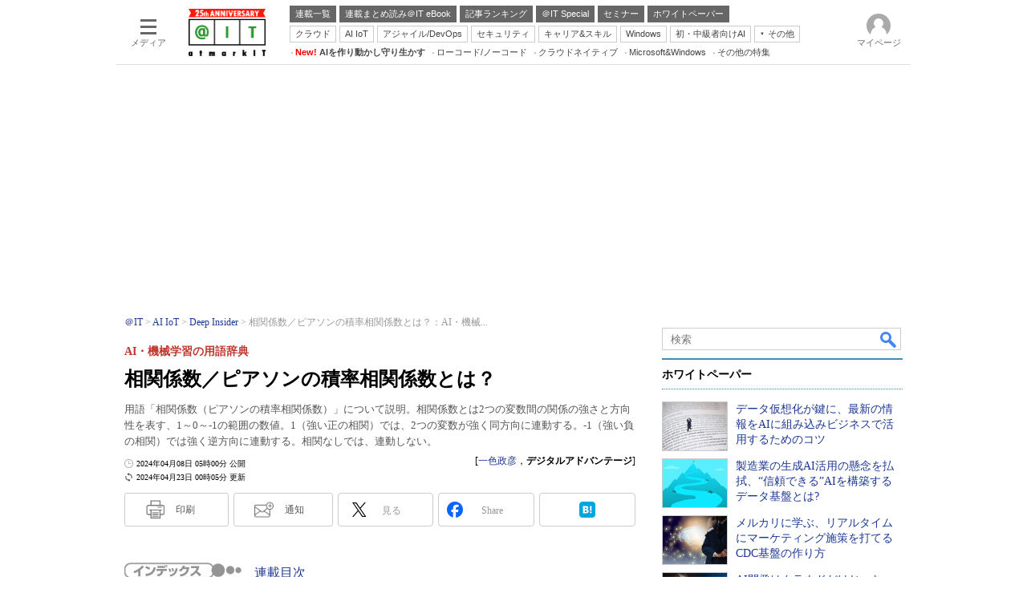

--- FILE ---
content_type: text/html; charset=utf-8
request_url: https://www.google.com/recaptcha/api2/aframe
body_size: 116
content:
<!DOCTYPE HTML><html><head><meta http-equiv="content-type" content="text/html; charset=UTF-8"></head><body><script nonce="20PJqfumRyte0ar4L4kE_g">/** Anti-fraud and anti-abuse applications only. See google.com/recaptcha */ try{var clients={'sodar':'https://pagead2.googlesyndication.com/pagead/sodar?'};window.addEventListener("message",function(a){try{if(a.source===window.parent){var b=JSON.parse(a.data);var c=clients[b['id']];if(c){var d=document.createElement('img');d.src=c+b['params']+'&rc='+(localStorage.getItem("rc::a")?sessionStorage.getItem("rc::b"):"");window.document.body.appendChild(d);sessionStorage.setItem("rc::e",parseInt(sessionStorage.getItem("rc::e")||0)+1);localStorage.setItem("rc::h",'1769041702957');}}}catch(b){}});window.parent.postMessage("_grecaptcha_ready", "*");}catch(b){}</script></body></html>

--- FILE ---
content_type: text/javascript;charset=utf-8
request_url: https://api.cxense.com/public/widget/data?json=%7B%22context%22%3A%7B%22referrer%22%3A%22%22%2C%22categories%22%3A%7B%22testgroup%22%3A%2259%22%7D%2C%22parameters%22%3A%5B%7B%22key%22%3A%22userState%22%2C%22value%22%3A%22anon%22%7D%2C%7B%22key%22%3A%22itm_article_id%22%2C%22value%22%3A%222110%2F13%2Fnews027%22%7D%2C%7B%22key%22%3A%22itm_cx_sessionid%22%2C%22value%22%3A%22%22%7D%2C%7B%22key%22%3A%22itm_window_size_w_10%22%2C%22value%22%3A%221280%22%7D%2C%7B%22key%22%3A%22itm_window_size_w_50%22%2C%22value%22%3A%221300%22%7D%2C%7B%22key%22%3A%22itm_window_size_h_10%22%2C%22value%22%3A%22720%22%7D%2C%7B%22key%22%3A%22itm_window_size_h_50%22%2C%22value%22%3A%22700%22%7D%2C%7B%22key%22%3A%22itm_dpr%22%2C%22value%22%3A%221.00%22%7D%2C%7B%22key%22%3A%22itm_adpath%22%2C%22value%22%3A%22ITmedia%2Fait%2Farticle%2Fdi%22%7D%2C%7B%22key%22%3A%22itm_adpath_2%22%2C%22value%22%3A%22ITmedia%22%7D%2C%7B%22key%22%3A%22itm_adpath_3%22%2C%22value%22%3A%22ait%22%7D%2C%7B%22key%22%3A%22itm_adpath_4%22%2C%22value%22%3A%22article%22%7D%2C%7B%22key%22%3A%22itm_adpath_5%22%2C%22value%22%3A%22di%22%7D%2C%7B%22key%22%3A%22itm_series_flag%22%2C%22value%22%3A%221%22%7D%2C%7B%22key%22%3A%22itm_article_page%22%2C%22value%22%3A%22single%22%7D%2C%7B%22key%22%3A%22itm_subsc_flag%22%2C%22value%22%3A%221%22%7D%2C%7B%22key%22%3A%22itm_subsc_type%22%2C%22value%22%3A%22force%22%7D%2C%7B%22key%22%3A%22itm_iti_keyword%22%2C%22value%22%3A%22AI%EF%BC%8F%E6%A9%9F%E6%A2%B0%E5%AD%A6%E7%BF%92%EF%BC%8F%E3%83%87%E3%82%A3%E3%83%BC%E3%83%97%E3%83%A9%E3%83%BC%E3%83%8B%E3%83%B3%E3%82%B0%22%7D%2C%7B%22key%22%3A%22itm_itikw_intent%22%2C%22value%22%3A%22%E7%94%A8%E8%AA%9E%E8%A7%A3%E8%AA%AC%22%7D%2C%7B%22key%22%3A%22testGroup%22%2C%22value%22%3A%2259%22%7D%2C%7B%22key%22%3A%22loadDelay%22%2C%22value%22%3A%222.7%22%7D%2C%7B%22key%22%3A%22newusersession%22%2C%22value%22%3A%22true%22%7D%2C%7B%22key%22%3A%22testgroup%22%2C%22value%22%3A%2259%22%7D%5D%2C%22autoRefresh%22%3Afalse%2C%22url%22%3A%22https%3A%2F%2Fatmarkit.itmedia.co.jp%2Fait%2Farticles%2F2110%2F13%2Fnews027.html%22%2C%22browserTimezone%22%3A%220%22%7D%2C%22widgetId%22%3A%222a87f14408471842467b603659e94e6bff3b713f%22%2C%22user%22%3A%7B%22ids%22%3A%7B%22usi%22%3A%22mkopqygzd7href5x%22%7D%7D%2C%22prnd%22%3A%22mkopqygzd55az6y8%22%7D&media=javascript&sid=1127153793923352357&widgetId=2a87f14408471842467b603659e94e6bff3b713f&resizeToContentSize=true&useSecureUrls=true&usi=mkopqygzd7href5x&rnd=144662353&prnd=mkopqygzd55az6y8&tzo=0&callback=cXJsonpCB6
body_size: 200
content:
/**/
cXJsonpCB6({"httpStatus":200,"response":{"items":[{"type":"free","campaign":"1","testId":"129"}],"template":"","style":"","prnd":"mkopqygzd55az6y8"}})

--- FILE ---
content_type: text/javascript;charset=utf-8
request_url: https://p1cluster.cxense.com/p1.js
body_size: 99
content:
cX.library.onP1('sgnwmbawh57uev5bckaezqc3');


--- FILE ---
content_type: application/javascript; charset=utf-8
request_url: https://fundingchoicesmessages.google.com/f/AGSKWxUuCH0M9QlhY9vnB1lCBVfI7dfowCdfGjnj4iNKeO2IUQFyVkWipGzcKRDXjTTYpevPVzz2Sv6MTHWBjOjB1nGmx7xawDTY1wgGl8yKYW14fafni6IlODbwz5TWQ8ve9fdf8-1PR1SO0rhgsP9wDVEjkkUKBcJ72t1mvr5PiJTARr_mWpn-WtTeuIBE/_/sponsor-links./tops.ads./tower_ad_/advertise_-ad-sidebar.
body_size: -1289
content:
window['21775c40-2739-4b39-afaa-4c8d4bd00e76'] = true;

--- FILE ---
content_type: text/javascript;charset=utf-8
request_url: https://api.cxense.com/public/widget/data?json=%7B%22context%22%3A%7B%22referrer%22%3A%22%22%2C%22categories%22%3A%7B%22testgroup%22%3A%2259%22%7D%2C%22parameters%22%3A%5B%7B%22key%22%3A%22userState%22%2C%22value%22%3A%22anon%22%7D%2C%7B%22key%22%3A%22itm_article_id%22%2C%22value%22%3A%222110%2F13%2Fnews027%22%7D%2C%7B%22key%22%3A%22itm_cx_sessionid%22%2C%22value%22%3A%22%22%7D%2C%7B%22key%22%3A%22itm_window_size_w_10%22%2C%22value%22%3A%221280%22%7D%2C%7B%22key%22%3A%22itm_window_size_w_50%22%2C%22value%22%3A%221300%22%7D%2C%7B%22key%22%3A%22itm_window_size_h_10%22%2C%22value%22%3A%22720%22%7D%2C%7B%22key%22%3A%22itm_window_size_h_50%22%2C%22value%22%3A%22700%22%7D%2C%7B%22key%22%3A%22itm_dpr%22%2C%22value%22%3A%221.00%22%7D%2C%7B%22key%22%3A%22itm_adpath%22%2C%22value%22%3A%22ITmedia%2Fait%2Farticle%2Fdi%22%7D%2C%7B%22key%22%3A%22itm_adpath_2%22%2C%22value%22%3A%22ITmedia%22%7D%2C%7B%22key%22%3A%22itm_adpath_3%22%2C%22value%22%3A%22ait%22%7D%2C%7B%22key%22%3A%22itm_adpath_4%22%2C%22value%22%3A%22article%22%7D%2C%7B%22key%22%3A%22itm_adpath_5%22%2C%22value%22%3A%22di%22%7D%2C%7B%22key%22%3A%22itm_series_flag%22%2C%22value%22%3A%221%22%7D%2C%7B%22key%22%3A%22itm_article_page%22%2C%22value%22%3A%22single%22%7D%2C%7B%22key%22%3A%22itm_subsc_flag%22%2C%22value%22%3A%221%22%7D%2C%7B%22key%22%3A%22itm_subsc_type%22%2C%22value%22%3A%22force%22%7D%2C%7B%22key%22%3A%22itm_iti_keyword%22%2C%22value%22%3A%22AI%EF%BC%8F%E6%A9%9F%E6%A2%B0%E5%AD%A6%E7%BF%92%EF%BC%8F%E3%83%87%E3%82%A3%E3%83%BC%E3%83%97%E3%83%A9%E3%83%BC%E3%83%8B%E3%83%B3%E3%82%B0%22%7D%2C%7B%22key%22%3A%22itm_itikw_intent%22%2C%22value%22%3A%22%E7%94%A8%E8%AA%9E%E8%A7%A3%E8%AA%AC%22%7D%2C%7B%22key%22%3A%22testGroup%22%2C%22value%22%3A%2259%22%7D%2C%7B%22key%22%3A%22loadDelay%22%2C%22value%22%3A%222.7%22%7D%2C%7B%22key%22%3A%22newusersession%22%2C%22value%22%3A%22true%22%7D%2C%7B%22key%22%3A%22testgroup%22%2C%22value%22%3A%2259%22%7D%5D%2C%22autoRefresh%22%3Afalse%2C%22url%22%3A%22https%3A%2F%2Fatmarkit.itmedia.co.jp%2Fait%2Farticles%2F2110%2F13%2Fnews027.html%22%2C%22browserTimezone%22%3A%220%22%7D%2C%22widgetId%22%3A%2292f6013a0fc1f17e96081452ed55595103687ac3%22%2C%22user%22%3A%7B%22ids%22%3A%7B%22usi%22%3A%22mkopqygzd7href5x%22%7D%7D%2C%22prnd%22%3A%22mkopqygzd55az6y8%22%7D&media=javascript&sid=1127153793923352357&widgetId=92f6013a0fc1f17e96081452ed55595103687ac3&resizeToContentSize=true&useSecureUrls=true&usi=mkopqygzd7href5x&rnd=667289535&prnd=mkopqygzd55az6y8&tzo=0&callback=cXJsonpCB7
body_size: 200
content:
/**/
cXJsonpCB7({"httpStatus":200,"response":{"items":[{"type":"free","campaign":"1","testId":"181"}],"template":"","style":"","prnd":"mkopqygzd55az6y8"}})

--- FILE ---
content_type: application/javascript
request_url: https://atmarkit.itmedia.co.jp/js/lib/itikw_categories.js?Wednesday,%2003-Mar-2021%2011:50:03%20JST
body_size: 2328
content:
var ITI_KW_CATEGORIES = {
    "クラウド": ["クラウドコンピューティング","パブリッククラウド","プライベートクラウド","ハイブリッドクラウド","マルチクラウド","リフト＆シフト","SaaS／ASP","IaaS","PaaS","BaaS","AWS","Azure","OpenStack","ベアメタル"],
    "仮想化": ["サーバ仮想化","デスクトップ仮想化／VDI／DaaS","RDSH","PC仮想化","アプリケーション仮想化","仮想環境管理","ストレージ仮想化／SDS"],
    "サーバ＆ストレージ": ["IAサーバ／PCサーバ","オンプレミス","UNIXサーバ","オフコン／メインフレーム","ハイパーコンバージド（HCI）／コンポーザブルインフラ","テープ装置","ディスクストレージ","SSD／半導体ストレージ／フラッシュストレージ","NVMe","SAN","NAS","光ディスク装置","クラウドストレージ","電源／空調／ラック","データセンター","ホスティングサービス","HPC／グリッドコンピューティング","GPU／GPU仮想化"],
    "スマートモバイル": ["PDA／モバイル端末／携帯電話","スマートフォン","タブレット端末","MDM／EMM","BYOD","モバイルセキュリティ","リモートアクセス"],
    "ネットワーク": ["ネットワーク管理","IPv4","IPv6","5G","ファブリック","スイッチ","ルータ","WAN／Web高速化","帯域管理","帯域制御装置","ロードバランサー／ADC／負荷分散","VPN","無線LAN／WAN／Wi-Fi","RFID（ICタグ）","M2M","IoT","SDN／ネットワーク仮想化","SD-WAN"],
    "システム運用管理": ["ログ管理","OS","Linux","Windows","Windows Server","macOS","UNIX","Android","iOS","ブラウザ","統合運用管理","運用自動化","AIOps","構成管理","レガシーマイグレーション／モダナイゼーション","分散／並列処理","サービスデスク","クラウド運用管理","アプリケーションパフォーマンス管理","バッチ処理","ディレクトリサービス","クライアント端末管理","IT資産管理","パフォーマンス管理","アイデンティティー管理","ノートPC","Surface","2-in-1","デスクトップPC","シンクライアント","POS端末","バックアップ装置","バックアップソフト","ディザスタリカバリ","仮想化バックアップ"],
    "経営とIT": ["BPM／BAM","リスク管理","IT経営／IT戦略系ソリューション","デジタルトランスフォーメーション","SLA／SLO","SoR／SoE","IT投資","ゲーミフィケーション","アウトソーシング","RPA"],
    "中堅・中小企業とIT": ["中堅／中小企業とIT"],
    "セキュリティ": ["認証サーバ","生体認証","ワンタイムパスワード","シングルサインオン","アクセス管理","多要素認証（MFA）","ファイアウォール","Webアプリケーションファイアウォール","UTM","DoS攻撃対策","脆弱性対策","IDS／IPS","データベースセキュリティ","電子署名／透かし／PKI","SSLサーバ証明書","情報漏えい対策","DLP","暗号化","ブロックチェーン","FinTech総合","物理セキュリティ","ウイルス／ワーム／ランサムウェア対策","エンドポイントセキュリティ","Windows Defender","IoTセキュリティ","スパイウェア対策","スパム対策","フィッシング対策","検疫ネットワーク","証跡管理","標的型攻撃","クラウドセキュリティ／CASB","セキュリティ規格／ポリシー／GDPR","PCI DSS","ゼロトラスト"],
    "ERP": ["ERP","SAP","HR Tech／人事／給与","財務／会計","IFRS（国際会計基準）","在庫管理","販売管理","SCM","EDI／流通BMS"],
    "データ分析": ["マーケティング関連ツール","ABM","PR","SalesTech","ソーシャルメディアマーケティング","アドテクノロジー","キャンペーン運用管理","コンテンツマーケティング","データ分析／解析","デジタルマーケティング","デマンドジェネレーション","ブランディング","マーケティングオートメーション","マーケティング戦略","リサーチ","広告","BI／BA／OLAP","データウェアハウス","データマイニング／統計解析","Webアクセス解析","ビッグデータ","AI／機械学習／ディープラーニング"],
    "CRM＆SFA": ["SFA","CRM"],
    "情報系システム": ["電子メール","グループウェア","ナレッジマネジメント","ワークフロー","EIP","エンタープライズサーチ","コンテンツ／ドキュメント管理","Office","Excel","Webサイト構築／CMS","CTI／ヘルプデスク","ユニファイドコミュニケーション","音声認識","VoIPゲートウェイ","IP電話／IP-PBX","テレビ／ビデオ会議","Web会議","インスタントメッセージング／チャット","Slack","Eコマース","企業ソーシャル","Twitter"],
    "システム開発": ["プロジェクト管理ツール","開発ツール",".NET","C言語","Java","JavaScript","Ruby","VB","XML","Python","その他言語","Eclipse","オープンソース","バージョン管理","SDK","AR（拡張現実）","フレームワーク","LAMP","開発手法","コンテナ","ファイルシステム","Kubernetes","開発支援サービス","分析／設計ツール","UML／モデリング","ライブラリ／コンポーネント","テスト／デバッグ／チューニングツール","BTS／バグ管理","画面設計／帳票設計ツール","HTML5","UX","リッチクライアント","Webサーバ","アプリケーションサーバ","Webサービス／SOA／ESB","API","マイクロサービス","DBMS","Oracle DB","SQL Server","DB2","インメモリ","NoSQL","KVS","データベースアクセス","EAI／ETL","データ統合","モバイル開発","iPhone開発","Android開発","DevOps","ゲーム開発","Webデザイン"],
    "医療IT": ["電子カルテ","レセプトコンピュータ","オーダリングシステム","医用画像ファイリングシステム","医療クラウド","地域医療連携システム","診療予約システム","病院経営システム","介護／福祉関連システム","医療IT総合"],
    "教育IT": ["校務処理ソフトウェア／サービス","授業支援ソフトウェア／サービス","ICT学習支援ソフトウェア／サービス","授業支援ハードウェア","電子黒板／デジタルホワイトボード","学校インフラ構築支援製品"]
}

--- FILE ---
content_type: text/javascript;charset=utf-8
request_url: https://id.cxense.com/public/user/id?json=%7B%22identities%22%3A%5B%7B%22type%22%3A%22ckp%22%2C%22id%22%3A%22mkopqygzd7href5x%22%7D%2C%7B%22type%22%3A%22lst%22%2C%22id%22%3A%22sgnwmbawh57uev5bckaezqc3%22%7D%2C%7B%22type%22%3A%22cst%22%2C%22id%22%3A%22sgnwmbawh57uev5bckaezqc3%22%7D%5D%7D&callback=cXJsonpCB15
body_size: 207
content:
/**/
cXJsonpCB15({"httpStatus":200,"response":{"userId":"cx:7eqcefd5yxia23jtex18mtlb2:3a09iwm4ai9bk","newUser":false}})

--- FILE ---
content_type: text/javascript
request_url: https://cgi.itmedia.co.jp/keywords/ait/articles/2110/13/news027.html
body_size: 49
content:
var itikw=["AI／機械学習／ディープラーニング","データ分析"];
var kv_ait_forum=["Deep Insider"];
var at4tt=["用語解説"];


--- FILE ---
content_type: text/javascript;charset=utf-8
request_url: https://api.cxense.com/public/widget/data?json=%7B%22context%22%3A%7B%22referrer%22%3A%22%22%2C%22categories%22%3A%7B%22fullprofile%22%3Atrue%2C%22debugprofile%22%3Afalse%2C%22taxonomy%22%3A%22%E3%83%87%E3%83%BC%E3%82%BF%E5%88%86%E6%9E%90%22%2C%22testgroup%22%3A%2259%22%7D%2C%22parameters%22%3A%5B%7B%22key%22%3A%22fullprofile%22%2C%22value%22%3A%22true%22%7D%2C%7B%22key%22%3A%22debugprofile%22%2C%22value%22%3A%22false%22%7D%2C%7B%22key%22%3A%22taxonomy%22%2C%22value%22%3A%22%E3%83%87%E3%83%BC%E3%82%BF%E5%88%86%E6%9E%90%22%7D%2C%7B%22key%22%3A%22userState%22%2C%22value%22%3A%22anon%22%7D%2C%7B%22key%22%3A%22itm_article_id%22%2C%22value%22%3A%222110%2F13%2Fnews027%22%7D%2C%7B%22key%22%3A%22testgroup%22%2C%22value%22%3A%2259%22%7D%5D%2C%22autoRefresh%22%3Afalse%2C%22url%22%3A%22https%3A%2F%2Fatmarkit.itmedia.co.jp%2Fait%2Farticles%2F2110%2F13%2Fnews027.html%22%2C%22browserTimezone%22%3A%220%22%7D%2C%22widgetId%22%3A%225815ebea33452ccd3a78bf3efe797310a1b60d44%22%2C%22user%22%3A%7B%22ids%22%3A%7B%22usi%22%3A%22mkopqygzd7href5x%22%7D%7D%2C%22prnd%22%3A%22mkopqygzd55az6y8%22%7D&media=javascript&sid=1127153793923352357&widgetId=5815ebea33452ccd3a78bf3efe797310a1b60d44&resizeToContentSize=true&useSecureUrls=true&usi=mkopqygzd7href5x&rnd=950010751&prnd=mkopqygzd55az6y8&tzo=0&callback=cXJsonpCB3
body_size: 4963
content:
/**/
cXJsonpCB3({"httpStatus":200,"response":{"items":[{"default":"202102101726","itm-category":"tt/AI/機械学習/ディープラーニング","keywords":"データ仮想化が鍵に、最新の情報をAIに組み込みビジネスで活用するためのコツ, Denodo Technologies株式会社, エンタープライズAI, AI/機械学習/ディープラーニング, WP, 製品資料, PDF","itikw":"データ分析","pattern":"1","description":"2025年は生成AIが実験段階から経済的価値の創出へと移行した転換点といえるが、実質的な価値創出に至っている企業はわずかというのが現状だ。その背景には、多くの組織が膨大なデータ量に対応できる基盤の構築に苦戦していることがある。","title":"データ仮想化が鍵に、最新の情報をAIに組み込みビジネスで活用するためのコツ - ホワイトペーパー [AI/機械学習/ディープラーニング]","click_url":"https://api.cxense.com/public/widget/click/[base64]","version":"0.951","url":"https://wp.techtarget.itmedia.co.jp/contents/95565"},{"default":"202102101726","itm-category":"tt/AI/機械学習/ディープラーニング","keywords":"製造業の生成AI活用の懸念を払拭、“信頼できる”AIを構築するデータ基盤とは?, 株式会社アルゴグラフィックス, エンタープライズAI, AI/機械学習/ディープラーニング, WP, 製品資料, PDF","itikw":"データ分析","pattern":"1","description":"製造業DXの起点として注目の生成AIだが、その一方で信頼性に関する懸念が高まっている。生成AIを業務で活用するためには、信頼性を確保し、自社データを安全な環境で利用することが必要だ。そのためには、どうすればよいのだろうか。","title":"製造業の生成AI活用の懸念を払拭、“信頼できる”AIを構築するデータ基盤とは? - ホワイトペーパー [AI/機械学習/ディープラーニング]","click_url":"https://api.cxense.com/public/widget/click/[base64]","version":"0.951","url":"https://wp.techtarget.itmedia.co.jp/contents/82562"},{"default":"202102101726","itm-category":"tt/ビッグデータ","keywords":"メルカリに学ぶ、リアルタイムにマーケティング施策を打てるCDC基盤の作り方, Confluent Japan合同会社, データ分析, ビッグデータ, WP, 事例, URL","itikw":"データ分析","pattern":"1","description":"リアルタイムデータの活用が広がる中、とりわけ注目されているのがストリーミングデータだ。メルカリはこの活用により、マーケティングの強化やセキュリティにおける不正検知の強化を実現した。本資料では、同社の取り組みに迫る。","title":"メルカリに学ぶ、リアルタイムにマーケティング施策を打てるCDC基盤の作り方 - ホワイトペーパー [ビッグデータ]","click_url":"https://api.cxense.com/public/widget/click/[base64]","version":"0.951","url":"https://wp.techtarget.itmedia.co.jp/contents/95163"},{"default":"202102101726","itm-category":"tt/AI/機械学習/ディープラーニング","keywords":"AI開発はクラウドだけじゃない、2000億パラメータをローカルで動かす方法とは?, デル・テクノロジーズ株式会社, エンタープライズAI, AI/機械学習/ディープラーニング, WP, 製品資料, PDF","itikw":"データ分析","pattern":"1","description":"AIモデルの開発はクラウド上のリソースを活用するのが一般的だが、オンプレミスで実行したいというニーズも根強い。そこで、1台で最大2000億パラメータに対応できる高性能ワークステーションを紹介する。","title":"AI開発はクラウドだけじゃない、2000億パラメータをローカルで動かす方法とは? - ホワイトペーパー [AI/機械学習/ディープラーニング]","click_url":"https://api.cxense.com/public/widget/click/[base64]","version":"0.951","url":"https://wp.techtarget.itmedia.co.jp/contents/95194"}],"template":"<!-- rm71964 -->\n<div class=\"colBox colBoxAitRightColWP\" id=\"colBoxAitRightColWP\">\n\t<div class=\"colBoxOuter\">\n\t\t<div class=\"colBoxHead\"><p>ホワイトペーパー</p></div>\n\t\t<div class=\"colBoxInner\">\n\n\t\t<!--%\n\t\t\tvar items = data.response.items;\n          \n            var imgs = [\n\t\t\t\t'/ait/images/rightcol_wp/parts_rightcol_wp_img01.jpg',\n\t\t\t\t'/ait/images/rightcol_wp/parts_rightcol_wp_img02.jpg',\n\t\t\t\t'/ait/images/rightcol_wp/parts_rightcol_wp_img03.jpg',\n\t\t\t\t'/ait/images/rightcol_wp/parts_rightcol_wp_img04.jpg',\n\t\t\t\t'/ait/images/rightcol_wp/parts_rightcol_wp_img05.jpg',\n\t\t\t\t'/ait/images/rightcol_wp/parts_rightcol_wp_img06.jpg',\n\t\t\t\t'/ait/images/rightcol_wp/parts_rightcol_wp_img07.jpg',\n\t\t\t\t'/ait/images/rightcol_wp/parts_rightcol_wp_img08.jpg',\n\t\t\t\t'/ait/images/rightcol_wp/parts_rightcol_wp_img09.jpg',\n\t\t\t\t'/ait/images/rightcol_wp/parts_rightcol_wp_img10.jpg'\n\t\t\t];\n\n            function xShuffleArray(l_array) {\n              var n = l_array.length; \n              var i = n;\n              while (i--) {\n                var j = Math.floor(Math.random()*n);\n                var t = l_array[i];\n                l_array[i] = l_array[j];\n                l_array[j] = t;\n              }\n            }\n\n            xShuffleArray( imgs );\n\t\t\t\n            var thumbnail, recurl;\n\t\t\tfor (var i = 0; i <  items.length; i++) { \n\t\t\t\tvar item = items[i];\n\t\t\t\tvar clickurl = item.click_url + '&utm_medium=content_text&utm_source=ait&utm_campaign=rightcol-wp&utm_content=textlink' + i.toString();\n                item.click_url = clickurl;\n\t\t\t\tvar title = item.title.replace(/\\(\\d{1,2}\\/\\d{1,2}\\)/,'').replace(\" - ホワイトペーパー \", \"\").split(\"[\")[0];\n\t\t\t\trecurl = item.url + '#utm_medium=content_text&utm_source=ait&utm_campaign=rightcol-wp&utm_content=textlink' + i.toString();\n                thumbnail = imgs[i];\n\n\t\t%-->\n\n\t\t\t<div class=\"colBoxIndex\">\n\t\t\t\t<div class=\"colBoxIcon\"><a tmp:id=\"{{cX.CCE.clickTracker(item)}}\" tmp:href=\"{{recurl}}\" rel=\"noopener\" target=\"_top\"><img tmp:src=\"{{thumbnail}}\" width=\"80\" height=\"60\" alt=\"{{title}}\"></a></div>\n\t\t\t\t<div class=\"colBoxTitle\"><p><a tmp:id=\"{{cX.CCE.clickTracker(item)}}\" tmp:href=\"{{recurl}}\" rel=\"noopener\" target=\"_top\">{{title}}</a></p></div>\n\t\t\t\t<div class=\"colBoxClear\"></div>\n\t\t\t</div>\n\n    \t<!--%\n            }\n        %-->   \n    \t</div>\n\t</div>\n</div>","style":".colBoxAitRightColWP .colBoxTitle p a {\n\tfont-weight: normal; \n}","prnd":"mkopqygzd55az6y8"}})